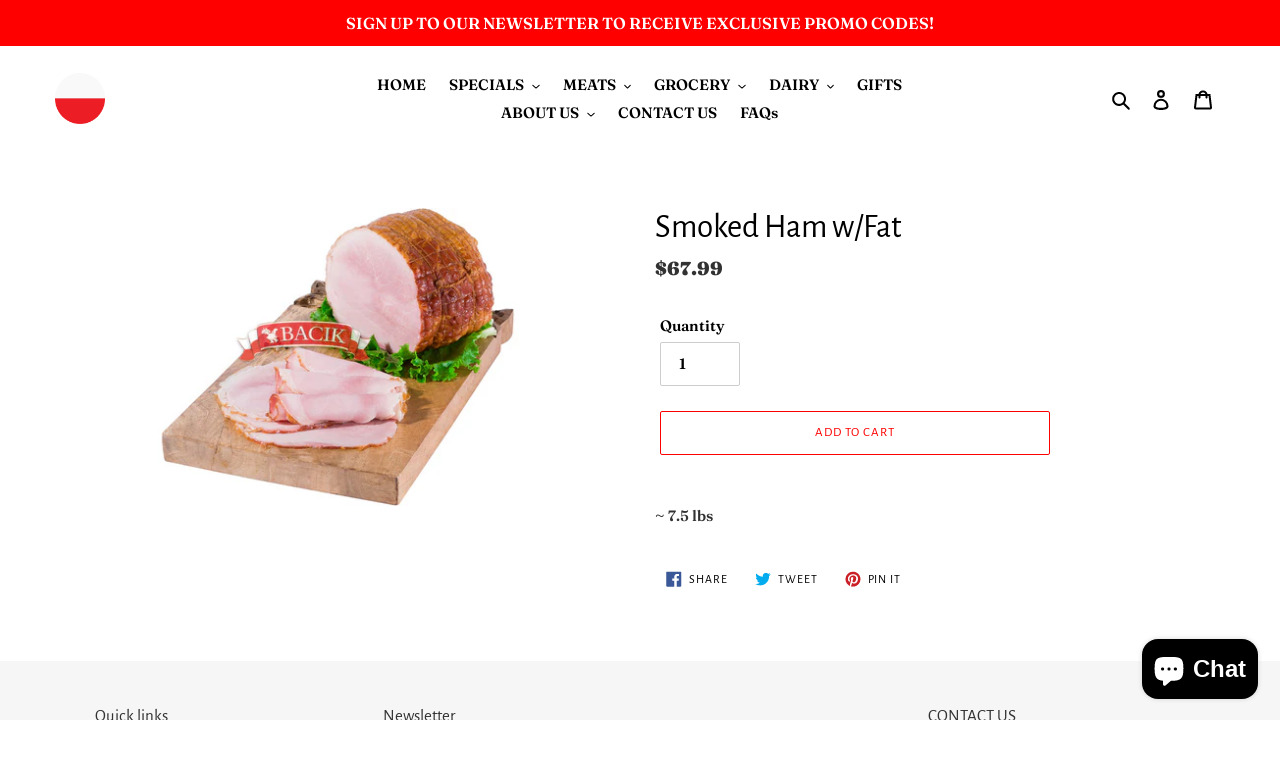

--- FILE ---
content_type: text/javascript
request_url: https://limits.minmaxify.com/stanleys-pierogi.myshopify.com?v=139c&r=20260114150052
body_size: 12714
content:
!function(e){if(!e.minMaxify&&-1==location.href.indexOf("checkout.shopify")){var t=e.minMaxifyContext||{},i=e.minMaxify={shop:"stanleys-pierogi.myshopify.com",cart:null,cartLoadTryCount:0,customer:t.customer,feedback:function(e){if(!(a.search(/\/(account|password|checkouts|cache|blogs|pages|\d+\/)/)>=0)){var t=new XMLHttpRequest;t.open("POST","https://app.minmaxify.com/report"),t.send(location.protocol+"//"+i.shop+a+"\n"+e)}},guarded:function(e,t){return function(){try{var a=t&&t.apply(this,arguments),n=e.apply(this,arguments);return t?n||a:n}catch(e){console.error(e);var r=e.toString();-1==r.indexOf("Maximum call stack")&&i.feedback("ex\n"+(e.stack||"")+"\n"+r)}}}},a=e.location.pathname;i.guarded((function(){var n,r,o,s,u,c=e.jQuery,l=e.document,m={btnCheckout:"[name=checkout],[href='/checkout'],[type=submit][value=Checkout],[onclick='window.location\\=\\'\\/checkout\\''],form[action='/checkout'] [type=submit],.checkout_button,form[action='/cart'] [type=submit].button-cart-custom,.btn-checkout,.checkout-btn,.button-checkout,.rebuy-cart__checkout-button,.gokwik-checkout,.tdf_btn_ck",lblCheckout:"[name=checkout],.checkout_button_label",btnCartQtyAdjust:".cart-item-decrease,.cart-item-increase,.js--qty-adjuster,.js-qty__adjust,.minmaxify-quantity-button,.numberUpDown > *,.cart-item button.adjust,.cart-wrapper .quantity-selector__button,.cart .product-qty > .items,.cart__row [type=button],.cart-item-quantity button.adjust,.cart_items .js-change-quantity,.ajaxcart__qty-adjust,.cart-table-quantity button",divCheckout:".additional-checkout-buttons,.dynamic-checkout__content,.cart__additional_checkout,.additional_checkout_buttons,.paypal-button-context-iframe,.additional-checkout-button--apple-pay,.additional-checkout-button--google-pay",divDynaCheckout:"div.shopify-payment-button,.shopify-payment-button > div,#gokwik-buy-now",fldMin:"",fldQty:"input[name=quantity]",fldCartQty:"input[name^='updates['],.cart__qty-input,[data-cart-item-quantity]",btnCartDrawer:"a[href='/cart'],.js-drawer-open-right",btnUpdate:"[type=submit][name=update],.cart .btn-update"},d=0,h={name:""},p=2e4,f={NOT_VALID_MSG:"Order not valid",CART_UPDATE_MSG:"Cart needs to be updated",CART_AUTO_UPDATE:"Quantities have been changed, press OK to validate the cart.",CART_UPDATE_MSG2:'Cart contents have changed, you must click "Update cart" before proceeding.',VERIFYING_MSG:"Verifying",VERIFYING_EXPANDED:"Please wait while we verify your cart.",PREVENT_CART_UPD_MSG:"\n\n"},g="/";function y(){return(new Date).getTime()}Object.assign;function b(e,t){try{setTimeout(e,t||0)}catch(i){t||e()}}function v(e){return e?"string"==typeof e?l.querySelectorAll(e):e.nodeType?[e]:e:[]}function k(e,t){var i,a=v(e);if(a&&t)for(i=0;i<a.length;++i)t(a[i]);return a}function x(e,t){var i=e&&l.querySelector(e);if(i)return t?"string"==typeof t?i[t]:t(i):i}function _(e,t){if(c)return c(e).trigger(t);k(e,(function(e){e[t]()}))}function w(e,t,i){try{if(c)return c(e).on(t,i)}catch(e){}k(e,(function(e){e.addEventListener(t,i)}))}function M(e,t){try{var i=l.createElement("template");i.innerHTML=e;var a=i.content.childNodes;if(a){if(!t)return a[0];for(;a.length;)t.appendChild(a[0]);return 1}}catch(e){console.error(e)}}function S(e){var t=e.target;try{return(t.closest||t.matches).bind(t)}catch(e){}}function C(){}i.showMessage=function(e){if(B())return(i.closePopup||C)(),!0;var t=I.messages||I.getMessages();if(++d,e&&(i.prevented=y()),!i.showPopup||!i.showPopup(t[0],t.slice(1))){for(var a="",n=0;n<t.length;++n)a+=t[n]+"\n";alert(a),o&&_(m.btnUpdate,"click")}return e&&(e.stopImmediatePropagation&&e.stopImmediatePropagation(),e.stopPropagation&&e.stopPropagation(),e.preventDefault&&e.preventDefault()),!1};var P="top: 0; left: 0; width: 100%; height: 100%; position: fixed;",A=".minmaxify-p-bg {"+P+" z-index: 2147483641; overflow: hidden; background: #0B0B0BCC; opacity: 0.2;} .minmaxify-p-bg.minmaxify-a {transition: opacity 0.15s ease-out; opacity: 1; display: block;} .minmaxify-p-wrap {"+P+' display: table; z-index: 2147483642; outline: none !important; pointer-events: none;} .minmaxify-p-wrap > div {display: table-cell; vertical-align: middle;} .minmaxify-dlg {padding:0px; margin:auto; border: 0px;} .minmaxify-dlg::backdrop {background:#0B0B0BBB;} .minmaxify-p {opacity: .5; color: black; background-color: white; padding: 18px; max-width: 500px; margin: 18px auto; width: calc(100% - 36px); pointer-events: auto; border: solid white 1px; overflow: auto; max-height: 95vh;} dialog > .minmaxify-p {margin:auto; width:100%;} .minmaxify-p.minmaxify-a {opacity: 1; transition: all 0.25s ease-in; border-width: 0px;} .minmaxify-ok {display: inline-block; padding: 8px 20px; margin: 0; line-height: 1.42; text-decoration: none; text-align: center; vertical-align: middle; white-space: nowrap; border: 1px solid transparent; border-radius: 2px; font-family: "Montserrat","Helvetica Neue",sans-serif; font-weight: 400;font-size: 14px;text-transform: uppercase;transition:background-color 0.2s ease-out;background-color: #528ec1; color: white; min-width: unset;} .minmaxify-ok:after {content: "OK";} .minmaxify-close {font-style: normal; font-size: 28px; font-family: monospace; overflow: visible; background: transparent; border: 0; appearance: none; display: block; outline: none; padding: 0px; box-shadow: none; margin: -10px -5px 0 0; opacity: .65;} .minmaxify-p button {user-select: none; cursor: pointer; float:right; width: unset;} .minmaxify-close:hover, .minmaxify-close:focus {opacity: 1;} .minmaxify-p ul {padding-left: 2rem; margin-bottom: 2rem;}';function L(e){if(f.locales){var t=(f.locales[i.locale]||{})[e];if(void 0!==t)return t}return f[e]}var T,G={messages:[L("VERIFYING_EXPANDED")],equalTo:function(e){return this===e}},I=G;function O(e){return n?n.getItemLimits(i,e):{}}function E(){return n&&J}function B(){return I.isOk&&!o&&E()||"force"==I.isOk||r}function q(){location.pathname!=a&&(a=location.pathname);try{if(E()&&!r){!function(){var e=i.cart&&i.cart.items;if(!e)return;k(m.fldCartQty,(function(t){for(var i=0;i<e.length;++i){var a=e[i],n=t.dataset;if(a.key==n.lineId||t.id&&-1!=t.id.search(new RegExp("updates(_large)?_"+a.id,"i"))||(n.cartLine||n.index)==i+1){var r=O(a);r.min>1&&!r.combine&&(t.min=r.min),r.max&&(t.max=r.max),r.multiple&&!r.combine&&(t.step=r.multiple);break}}}))}(),k(m.divDynaCheckout,(function(e){e.style.display="none"}));var t=function(t){var i,n;if(!i){if(!n)try{n=decodeURIComponent(a||location.href||"")}catch(e){n=""}if(!((n=n.split("/")).length>2&&"products"==n[n.length-2]))return;i=n[n.length-1]}var r=(e.ShopifyAnalytics||{}).meta||{},o={handle:i,sku:""},s=r.product,u=r.selectedVariantId;if(!s){var c=x("#ProductJson-product-template");if(c)try{s=c._product||JSON.parse(c.dataset.product||c.textContent)}catch(e){}}if(s){o.product_description=s.description,o.product_type=s.type,o.vendor=s.vendor,o.price=s.price,o.product_title=s.title,o.product_id=s.id;var l=s.variants||[],m=l.length;if(u||1==m)for(var d=0;d<m;++d){var h=l[d];if(1==m||h.id==u){o.variant_title=h.public_title,o.sku=h.sku,o.grams=h.weight,o.price=h.price||s.price,o.variant_id=h.id,o.name=h.name,o.product_title||(o.product_title=h.name);break}}}return $(o),o}();if(t){var n=x(m.fldQty);!function(t,i){function a(e,t){if(arguments.length<2)return i.getAttribute(e);null==t?i.removeAttribute(e):i.setAttribute(e,t)}var n=t.max||void 0,r=t.multiple,o=t.min;if((e.minmaxifyDisplayProductLimit||C)(t),i){var s=a("mm-max"),u=a("mm-step"),c=a("mm-min"),l=parseInt(i.max),m=parseInt(i.step),d=parseInt(i.min);stockMax=parseInt(a("mm-stock-max")),val=parseInt(i.value),(o!=c||o>d)&&((c?val==c||val==d:!val||val<o)&&(i.value=o),!t.combine&&o>1?a("min",o):c&&a("min",1),a("mm-min",o)),isNaN(stockMax)&&!s&&(stockMax=parseInt(a("data-max-quantity")||a("max")),a("mm-stock-max",stockMax)),!isNaN(stockMax)&&n&&n>stockMax&&(n=stockMax),(n!=s||isNaN(l)||l>n)&&(n?a("max",n):s&&a("max",null),a("mm-max",n)),(r!=u||r>1&&m!=r)&&(t.combine?u&&a("step",null):a("step",r),a("mm-step",r))}}(O(t),n)}}}catch(e){console.error(e)}return N(),R(),!0}function N(e,t,i){k(m.lblCheckout,(function(a){var n=null===e?a.minMaxifySavedLabel:e;a.minMaxifySavedLabel||(a.minMaxifySavedLabel=a.value||(a.innerText||a.textContent||"").trim()),void 0!==n&&(a.value=n,a.textContent&&!a.childElementCount&&(a.textContent=n));var r=a.classList;r&&t&&r.add(t),r&&i&&r.remove(i)}))}function U(e){"start"==e?(N(L("VERIFYING_MSG"),"btn--loading"),s||(s=y(),p&&b((function(){s&&y()-s>=p&&(Q()&&i.feedback("sv"),I={isOk:"force"},U("stop"))}),p))):"stop"==e?(N(I.isOk?null:L("NOT_VALID_MSG"),0,"btn--loading"),s=0,(i.popupShown||C)()&&b(i.showMessage)):"changed"==e&&N(L("CART_UPDATE_MSG")),R()}function R(){k(m.divCheckout,(function(e){var t=e.style;B()?e.mm_hidden&&(t.display=e.mm_hidden,e.mm_hidden=!1):"none"!=t.display&&(e.mm_hidden=t.display||"block",t.display="none")})),(e.minmaxifyDisplayCartLimits||C)(!r&&I,o)}function V(e){var t=S(e);if(t){if(t(m.btnCheckout))return i.showMessage(e);t(m.btnCartQtyAdjust)&&i.onChange(e)}}function D(t){null==i.cart&&(i.cart=(e.Shopify||{}).cart||null),t&&function(){let e=(i.cart||{}).items;if(e){J=!0;for(var t=0;t<e.length;++t){var a=e[t];a.quantity&&!$(a)&&(J=!1)}J||Y()}}();var a=i.cart&&i.cart.item_count&&(t||!d&&Q());(q()||a||t)&&(E()&&i.cart?(I=n.validateCart(i),U("stop"),a&&(T&&!I.isOk&&!I.equalTo(T)&&l.body?i.showMessage():!d&&Q()&&b(i.showMessage,100)),T=I):(I=G,U("start"),i.cart||W()))}function Q(){let e=a.length-5;return e<4&&a.indexOf("/cart")==e}function j(e,t,a,n){if(t&&"function"==typeof t.search&&4==e.readyState&&"blob"!=e.responseType){var r,s;try{if(200!=e.status)"POST"==a&&-1!=t.search(/\/cart(\/update|\/change|\/clear|\.js)/)&&(422==e.status?W():o&&(o=!1,D()));else{if("GET"==a&&-1!=t.search(/\/cart($|\.js|\.json|\?view=)/)&&-1==t.search(/\d\d\d/))return;var u=(r=e.response||e.responseText||"").indexOf&&r.indexOf("{")||0;-1!=t.search(/\/cart(\/update|\/change|\/clear|\.js)/)||"/cart"==t&&0==u?(-1!=t.indexOf("callback=")&&r.substring&&(r=r.substring(u,r.length-1)),s=i.handleCartUpdate(r,-1!=t.indexOf("cart.js")?"get":"update",n)):-1!=t.indexOf("/cart/add")?s=i.handleCartUpdate(r,"add",n):"GET"!=a||Q()&&"/cart"!=t||(D(),s=1)}}catch(e){if(!r||0==e.toString().indexOf("SyntaxError"))return;console.error(e),i.feedback("ex\n"+(e.stack||"")+"\n"+e.toString()+"\n"+t)}s&&H()}}function H(){for(var e=500;e<=2e3;e+=500)b(q,e)}function W(){var e=new XMLHttpRequest,t=g+"cart.js?_="+y();e.open("GET",t),e.mmUrl=null,e.onreadystatechange=function(){j(e,t)},e.send(),b((function(){null==i.cart&&i.cartLoadTryCount++<60&&W()}),5e3+500*i.cartLoadTryCount)}i.getLimitsFor=O,i.checkLimits=B,i.onChange=i.guarded((function(){U("changed"),o=!0,I=Q()&&x(m.btnUpdate)?{messages:[L("CART_AUTO_UPDATE")]}:{messages:[L("CART_UPDATE_MSG2")]},R()})),e.getLimits=D,e.mmIsEnabled=B,i.handleCartUpdate=function(e,t,a){"string"==typeof e&&(e=JSON.parse(e));var n="get"==t&&JSON.stringify(e);if("get"!=t||u!=n){if("update"==t)i.cart=e;else if("add"!=t){if(a&&!e.item_count&&i.cart)return;i.cart=e}else{var r=e.items||[e];e=i.cart;for(var s=0;s<r.length;++s){var c=r[s];e&&e.items||(e=i.cart={total_price:0,total_weight:0,items:[],item_count:0}),e.total_price+=c.line_price,e.total_weight+=c.grams*c.quantity,e.item_count+=c.quantity;for(var l=0;l<e.items.length;++l){var m=e.items[l];if(m.id==c.id){e.total_price-=m.line_price,e.total_weight-=m.grams*m.quantity,e.item_count-=m.quantity,e.items[l]=c,c=0;break}}c&&e.items.unshift(c)}e.items=e.items.filter((function(e){return e.quantity>0})),n=JSON.stringify(e)}return u=n,o=!1,D(!0),1}if(!I.isOk)return q(),1};var X={},z={},F={},J=!0;function K(e){e?"string"==typeof e&&(e=JSON.parse(e)):e=[],F={};for(var t=0;t<e.length;++t){var i=e[t];i.product_id&&(X[i.product_id]=i),i.variant_id&&(z[i.variant_id]=i),i.id&&(F[i.id]=i)}}function Y(){var e=new XMLHttpRequest;e.open("GET","/apps/minmaxify/liquids/cart-extras?_="+y()),e.mmUrl=null,e.onreadystatechange=function(){4==e.readyState&&(K(e.responseText),D(!0))},e.send(),b((function(){!J&&i.cartLoadTryCount++<20&&Y()}),1e4+1e3*i.cartLoadTryCount)}function $(e){var t=F[e.id]||z[e.variant_id]||X[e.product_id];if(t)return e.coll=t.collection,e.ptag=t.tag,!0}K(t.cartItemExtras),t.product&&K([t.product]);var Z,ee=e.XMLHttpRequest.prototype,te=ee.open,ie=ee.send;function ae(){c||(c=e.jQuery);var t=e.Shopify||{},a=t.shop||location.host;if(h=t.theme||h,r=!1,a==i.shop){var n;i.locale=t.locale,q(),function(e,t,a,n){k(e,(function(e){if(!e["mmBound_"+t]){e["mmBound_"+t]=!0;var r=e["on"+t];r&&n?e["on"+t]=i.guarded((function(e){!1!==a()?r.apply(this,arguments):e.preventDefault()})):w(e,t,i.guarded(a))}}))}(m.btnCartDrawer,"click",H),i.showPopup||M('<style type="text/css" minmaxify>'+A+"</style>",l.head)&&(i.showPopup=function(e,t){for(var a='<button title="Close (Esc)" type="button" class="minmaxify-close" aria-label="Close">&times;</button>'+e.replace(new RegExp("\n","g"),"<br/>")+"<ul>",r=0;r<t.length;++r){var o=t[r];o&&(a+="<li>"+o+"</li>")}a+='</ul><div><button class="minmaxify-ok"></button><div style="display:table;clear:both;"></div></div>';var s=x("div.minmaxify-p");if(s)s.innerHTML=a,n&&!n.open&&n.showModal();else{var u=l.body;(n=l.createElement("dialog")).showModal?(n.className="minmaxify-dlg",n.innerHTML="<div class='minmaxify-p minmaxify-a'>"+a+"</div>",u.appendChild(n),n.showModal(),w(n,"click",(function(e){var t=S(e);t&&!t(".minmaxify-p")&&i.closePopup()}))):(n=0,u.insertBefore(M("<div class='minmaxify-p-bg'></div>"),u.firstChild),u.insertBefore(M("<div class='minmaxify-p-wrap'><div><div role='dialog' aria-modal='true' aria-live='assertive' tabindex='1' class='minmaxify-p'>"+a+"</div></div></div>"),u.firstChild),b(k.bind(i,".minmaxify-p-bg, .minmaxify-p",(function(e){e.classList.add("minmaxify-a")}))))}return w(".minmaxify-ok","click",(function(){i.closePopup(1)})),w(".minmaxify-close, .minmaxify-p-bg","click",(function(){i.closePopup()})),1},i.closePopup=function(e){n?n.close():k(".minmaxify-p-wrap, .minmaxify-p-bg",(function(e){e.parentNode.removeChild(e)})),o&&e&&_(m.btnUpdate,"click")},i.popupShown=function(){return n?n.open:v("div.minmaxify-p").length},l.addEventListener("keyup",(function(e){27===e.keyCode&&i.closePopup()}))),ne();var s=document.getElementsByTagName("script");for(let e=0;e<s.length;++e){var u=s[e];u.src&&-1!=u.src.indexOf("trekkie.storefront")&&!u.minMaxify&&(u.minMaxify=1,u.addEventListener("load",ne))}}else r=!0}function ne(){var t=e.trekkie||(e.ShopifyAnalytics||{}).lib||{},a=t.track;a&&!a.minMaxify&&(t.track=function(e){return"Viewed Product Variant"==e&&b(q),a.apply(this,arguments)},t.track.minMaxify=1,t.ready&&(t.ready=i.guarded(D,t.ready)));var n=e.subscribe;"function"!=typeof n||n.mm_quTracked||(n.mm_quTracked=1,n("quantity-update",i.guarded(q)))}i.initCartValidator=i.guarded((function(e){n||(n=e,r||D(!0))})),ee.open=function(e,t,i,a,n){return this.mmMethod=e,this.mmUrl=t,te.apply(this,arguments)},ee.send=function(e){var t=this;return t.addEventListener?t.addEventListener("readystatechange",(function(e){j(t,t.mmUrl,t.mmMethod)})):t.onreadystatechange=i.guarded((function(){j(t,t.mmUrl)}),t.onreadystatechange),ie.apply(t,arguments)},(Z=e.fetch)&&!Z.minMaxify&&(e.fetch=function(e,t){var a,n=(t||e||{}).method||"GET";return a=Z.apply(this,arguments),-1!=(e=((e||{}).url||e||"").toString()).search(/\/cart(\/|\.js)/)&&(a=a.then((function(t){try{var a=i.guarded((function(i){t.readyState=4,t.responseText=i,j(t,e,n,!0)}));t.ok?t.clone().text().then(a):a()}catch(e){}return t}))),a},e.fetch.minMaxify=1),["mousedown","touchstart","touchend","click"].forEach((function(t){e.addEventListener(t,i.guarded(V),{capture:!0,passive:!1})})),e.addEventListener("keydown",(function(e){var t=e.key,a=S(e);a&&a(m.fldCartQty)&&(t>=0&&t<=9||-1!=["Delete","Backspace"].indexOf(t))&&i.onChange(e)})),e.addEventListener("change",i.guarded((function(e){var t=S(e);t&&t(m.fldCartQty)&&i.onChange(e)}))),l.addEventListener("DOMContentLoaded",i.guarded((function(){ae(),r||(Q()&&b(D),(e.booster||e.BoosterApps)&&c&&c.fn.ajaxSuccess&&c(l).ajaxSuccess((function(e,t,i){i&&j(t,i.url,i.type)})))}))),ae()}))()}}(window),function(){function e(e,t,i,a){this.cart=t||{},this.opt=e,this.customer=i,this.messages=[],this.locale=a&&a.toLowerCase()}e.prototype={recalculate:function(e){this.isOk=!0,this.messages=!e&&[],this.isApplicable()&&(this._calcWeights(),this.addMsg("INTRO_MSG"),this._doSubtotal(),this._doItems(),this._doGroups(),this._doQtyTotals(),this._doWeight())},getMessages:function(){return this.messages||this.recalculate(),this.messages},isApplicable:function(){var e=this.cart._subtotal=Number(this.cart.total_price||0)/100,t=this.opt.overridesubtotal;if(!(t>0&&e>t)){for(var i=0,a=this.cart.items||[],n=0;n<a.length;n++)i+=Number(a[n].quantity);return this.cart._totalQuantity=i,1}},addMsg:function(e,t){if(!this.messages)return;const i=this.opt.messages;var a=i[e];if(i.locales&&this.locale){var n=(i.locales[this.locale]||{})[e];void 0!==n&&(a=n)}a&&(a=this._fmtMsg(unescape(a),t)),this.messages.push(a)},equalTo:function(e){if(this.isOk!==e.isOk)return!1;var t=this.getMessages(),i=e.messages||e.getMessages&&e.getMessages()||[];if(t.length!=i.length)return!1;for(var a=0;a<t.length;++a)if(t[a]!==i[a])return!1;return!0},_calcWeights:function(){this.weightUnit=this.opt.weightUnit||"g";var e=i[this.weightUnit]||1,t=this.cart.items;if(t)for(var a=0;a<t.length;a++){var n=t[a];n._weight=Math.round(Number(n.grams||0)*e*n.quantity*100)/100}this.cart._totalWeight=Math.round(Number(this.cart.total_weight||0)*e*100)/100},_doSubtotal:function(){var e=this.cart._subtotal,t=this.opt.minorder,i=this.opt.maxorder;e<t&&(this.addMsg("MIN_SUBTOTAL_MSG"),this.isOk=!1),i>0&&e>i&&(this.addMsg("MAX_SUBTOTAL_MSG"),this.isOk=!1)},_doWeight:function(){var e=this.cart._totalWeight,t=this.opt.weightmin,i=this.opt.weightmax;e<t&&(this.addMsg("MIN_WEIGHT_MSG"),this.isOk=!1),i>0&&e>i&&(this.addMsg("MAX_WEIGHT_MSG"),this.isOk=!1)},checkGenericLimit:function(e,t,i){if(!(e.quantity<t.min&&(this.addGenericError("MIN",e,t,i),i)||t.max&&e.quantity>t.max&&(this.addGenericError("MAX",e,t,i),i)||t.multiple>1&&e.quantity%t.multiple>0&&(this.addGenericError("MULT",e,t,i),i))){var a=e.line_price/100;void 0!==t.minAmt&&a<t.minAmt&&(this.addGenericError("MIN_SUBTOTAL",e,t,i),i)||t.maxAmt&&a>t.maxAmt&&this.addGenericError("MAX_SUBTOTAL",e,t,i)}},addGenericError:function(e,t,i,a){var n={item:t};a?(e="PROD_"+e+"_MSG",n.itemLimit=i,n.refItem=a):(e="GROUP_"+e+"_MSG",n.groupLimit=i),this.addMsg(e,n),this.isOk=!1},_buildLimitMaps:function(){var e=this.opt,t=e.items||[];e.bySKU={},e.byId={},e.byHandle={};for(var i=0;i<t.length;++i){var a=t[i];a.sku?e.bySKU[a.sku]=a:(a.h&&(e.byHandle[a.h]=a),a.id&&(e.byId[a.id]=a))}},_doItems:function(){var e,t=this.cart.items||[],i={},a={},n=this.opt;n.byHandle||this._buildLimitMaps(),(n.itemmin||n.itemmax||n.itemmult)&&(e={min:n.itemmin,max:n.itemmax,multiple:n.itemmult});for(var r=0;r<t.length;r++){var o=t[r],s=this.getCartItemKey(o),u=i[s],c=a[o.handle];u?(u.quantity+=o.quantity,u.line_price+=o.line_price,u._weight+=o._weight):u=i[s]={ref:o,quantity:o.quantity,line_price:o.line_price,grams:o.grams,_weight:o._weight,limit:this._getIndividualItemLimit(o)},c?(c.quantity+=o.quantity,c.line_price+=o.line_price,c._weight+=o._weight):c=a[o.handle]={ref:o,quantity:o.quantity,line_price:o.line_price,grams:o.grams,_weight:o._weight},c.limit&&c.limit.combine||(c.limit=u.limit)}for(var l in i){if(o=i[l])((m=o.limit||o.limitRule)?!m.combine:e)&&this.checkGenericLimit(o,m||e,o.ref)}for(var l in a){var m;if(o=a[l])(m=o.limit||o.limitRule)&&m.combine&&this.checkGenericLimit(o,m,o.ref)}},getCartItemKey:function(e){var t=e.handle;return t+=e.sku||e.variant_id},getCartItemIds:function(e){var t={handle:e.handle||"",product_id:e.product_id,sku:e.sku},i=t.handle.indexOf(" ");return i>0&&(t.sku=t.handle.substring(i+1),t.handle=t.handle.substring(0,i)),t},_getIndividualItemLimit:function(e){var t=this.opt,i=this.getCartItemIds(e);return t.bySKU[i.sku]||t.byId[i.product_id]||t.byHandle[i.handle]||this.getIndividualGroupLimit(e,i)},getItemLimit:function(e){var t=this.opt;if(!t)return{};void 0===t.byHandle&&this._buildLimitMaps();var i=this._getIndividualItemLimit(e);return i||(i={min:t.itemmin,max:t.itemmax,multiple:t.itemmult}),i},calcItemLimit:function(e){var t=this.getItemLimit(e);(t={max:t.max||0,multiple:t.multiple||1,min:t.min,combine:t.combine}).min||(t.min=t.multiple);var i=this.opt.maxtotalitems||0;(!t.max||i&&i<t.max)&&(t.max=i);for(var a=this.opt.groups||[],n=0;n<a.length;++n){var r=a[n];1==r.combine&&this.groupIsApplicable(e,r)&&(!t.max||r.max&&r.max<t.max)&&(t.max=r.max)}return t},_doQtyTotals:function(){var e=this.opt.maxtotalitems,t=this.opt.mintotalitems,i=this.opt.multtotalitems,a=this.cart._totalQuantity;0!=e&&a>e&&(this.addMsg("TOTAL_ITEMS_MAX_MSG"),this.isOk=!1),a<t&&(this.addMsg("TOTAL_ITEMS_MIN_MSG"),this.isOk=!1),i>1&&a%i>0&&(this.addMsg("TOTAL_ITEMS_MULT_MSG"),this.isOk=!1)},getIndividualGroupLimit:function(e,t){for(var i=this.opt.groups||[],a=0;a<i.length;++a){var n=i[a];if(1!=n.combine&&this.groupIsApplicable(e,n,t))return n}},groupIsApplicable:function(e,i,a){var n=i.field,r=i.op,o=i.filter;if("[]"==n)return this.checkMultipleConditions(o||[],this.groupIsApplicable.bind(this,e),r,a);var s,u=e[n];switch(n){case"ctags":u=(this.customer||{}).tags||[],s=!0;break;case"product":u=e.product_id;case"coll":case"ptag":s=!0;break;case"price":u/=100;break;case"handle":void 0!==(a||{}).handle&&(u=a.handle)}return s&&("e"==r?(r="oo",o=[o]):"ne"==r&&(r="no",o=[o])),t[r](u,o)},_doGroups:function(){for(var e=this.opt.groups||[],t=0;t<e.length;++t){var i=e[t];if(1==i.combine){for(var a=0,n=0,r=this.cart.items||[],o=0;o<r.length;++o){var s=r[o];this.groupIsApplicable(s,i)&&(a+=s.quantity,n+=s.line_price)}a&&this.checkGenericLimit({quantity:a,line_price:n},i)}}},checkMultipleConditions:function(e,t,i,a){for(var n=0;n<e.length;++n){if(t(e[n],a)){if("not"==i)return!1;if("or"==i)return!0}else{if("and"==i)return!1;if("nor"==i)return!0}}return"and"==i||"not"==i},_fmtMsg:function(e,t){var i,a,n,r=this;return e.replace(/\{\{\s*(.*?)\s*\}\}/g,(function(e,o){try{i||(i=r._getContextMsgVariables(t)||{});var s=i[o];return void 0!==s?s:a||(a=i,r._setGeneralMsgVariables(a),void 0===(s=a[o]))?(n||(n=r._makeEvalFunc(i)),n(o)):s}catch(e){return'"'+e.message+'"'}}))},formatMoney:function(e){var t=this.opt.moneyFormat;if(void 0!==t){try{e=e.toLocaleString()}catch(e){}t&&(e=t.replace(/{{\s*amount[a-z_]*\s*}}/,e))}return e},_getContextMsgVariables(e){if(e){var t,i;if(e.itemLimit){var a=e.item,n=e.refItem||a,r=e.itemLimit;t={item:n,ProductQuantity:a.quantity,ProductName:r.combine&&unescape(n.product_title||r.name)||n.title,GroupTitle:r.title,ProductMinQuantity:r.min,ProductMaxQuantity:r.max,ProductQuantityMultiple:r.multiple},i=[["ProductAmount",Number(a.line_price)/100],["ProductMinAmount",r.minAmt],["ProductMaxAmount",r.maxAmt]]}if(e.groupLimit){a=e.item,n=e.refItem||a,r=e.groupLimit;t={item:n,GroupQuantity:a.quantity,GroupTitle:r.title,GroupMinQuantity:r.min,GroupMaxQuantity:r.max,GroupQuantityMultiple:r.multiple},i=[["GroupAmount",Number(a.line_price)/100],["GroupMinAmount",r.minAmt],["GroupMaxAmount",r.maxAmt]]}if(t){for(var o=0;o<i.length;o++){const e=i[o];isNaN(e[1])||Object.defineProperty(t,e[0],{get:this.formatMoney.bind(this,e[1])})}return t}}},_setGeneralMsgVariables:function(e){var t=this.cart,i=this.opt;e.CartWeight=t._totalWeight,e.CartMinWeight=i.weightmin,e.CartMaxWeight=i.weightmax,e.WeightUnit=this.weightUnit,e.CartQuantity=t._totalQuantity,e.CartMinQuantity=i.mintotalitems,e.CartMaxQuantity=i.maxtotalitems,e.CartQuantityMultiple=i.multtotalitems;for(var a=[["CartAmount",t._subtotal],["CartMinAmount",i.minorder],["CartMaxAmount",i.maxorder]],n=0;n<a.length;n++){const t=a[n];isNaN(t[1])||Object.defineProperty(e,t[0],{get:this.formatMoney.bind(this,t[1])})}},_makeEvalFunc:function(e){return new Function("_expr","with(this) return eval(_expr)").bind(e)}};var t={c:function(e,t){return e&&String(e).indexOf(t)>-1},nc:function(e,t){return e&&-1==String(e).indexOf(t)},e:function(e,t){return e==t},g:function(e,t){return e>t},l:function(e,t){return e<t},ne:function(e,t){return e!=t},be:function(e,t){return e>t[0]&&e<t[1]},oo:function(e,t){if(e){e instanceof Array||(e=[e]);for(var i=0;i<e.length;++i)for(var a=0;a<t.length;++a)if(e[i]==t[a])return 1}},no:function(e,t){e instanceof Array||(e=[e]);for(var i=0;i<e.length;++i)for(var a=0;a<t.length;++a)if(e[i]==t[a])return 0;return 1}},i={g:1,kg:.001,lb:.00220462,oz:.03527396},a={messages:{INTRO_MSG:"Cannot place order, conditions not met: \n\n",GROUP_MIN_MSG:"Must have at least {{GroupMinQuantity}} of {{GroupTitle}}.",GROUP_MAX_MSG:"Must have at most {{GroupMaxQuantity}} of {{GroupTitle}}.",GROUP_MULT_MSG:"{{GroupTitle}} quantity must be a multiple of {{GroupQuantityMultiple}}.",PROD_MIN_MSG:"{{ProductName}}: Must have at least {{ProductMinQuantity}} of this item.",PROD_MAX_MSG:"{{ProductName}}: Must have at most {{ProductMaxQuantity}} of this item.",PROD_MULT_MSG:"{{ProductName}}: Quantity must be a multiple of {{ProductQuantityMultiple}}."},items:[{id:7903140642947,h:"golka-smoked-cheese",name:'"Golka" smoked cheese',max:5},{id:4683755257987,h:"apple-12-artisanal-vegan-pierogi",name:"Apple - 12 Artisanal Vegan Pierogi"},{id:7738489798787,h:"apple-compote-w-bison-grass-extract",name:"Apple Compote w/Bison grass extract"},{id:6599102562435,h:"apricot-preserves",name:"Apricot Preserves"},{id:4782089797763,h:"baby-red-beets",name:"Baby Red Beets"},{id:4782091174019,h:"blackcurrant-syrup",name:"Blackcurrant Syrup"},{id:4782090322051,h:"blackcurrants-in-syrup",name:"Blackcurrants in Syrup"},{id:4683742642307,h:"blueberry-12-artisanal-vegetarian-pierogi",name:"Blueberry - 12 Artisanal Vegan Pierogi"},{id:4782091468931,h:"blueberry-syrup",name:"Blueberry Syrup"},{id:7705167331459,h:"butter-cookies-chocolate-striped",name:"Butter cookies chocolate striped"},{id:7924057374851,h:"champignon-mushroom-stuffing-large",name:"Champignon mushroom stuffing large"},{id:4683709677699,h:"cheese-12-artisanal-vegan-pierogi",name:"Cheese - 12 Artisanal Vegetarian Pierogi"},{id:4683725734019,h:"cheese-with-chocolate-12-artisanal-vegetarian-pierogi",name:"Cheese with Chocolate - 12 Artisanal Vegetarian Pierogi"},{id:4683716296835,h:"cheese-with-raisins-12-artisanal-vegetarian-pierogi",name:"Cheese with Raisins - 12 Artisanal Vegetarian Pierogi"},{id:7738488782979,h:"cherry-currant-compote-w-anise",name:"Cherry & Currant Compote w/Anise"},{id:7705167298691,h:"cherry-compote",name:"Cherry Compote"},{id:4782091010179,h:"cherry-syrup",name:"Cherry Syrup"},{id:4782091075715,h:"chokeberry-syrup",name:"Chokeberry Syrup"},{id:4782086881411,h:"chopped-sorrel-leaves-large",name:"Chopped Sorrel Leaves (Szczaw siekany)"},{id:8055723884675,h:"classic-easter-basket-bundle",name:"Classic Easter basket bundle",max:1},{id:8071875395715,h:"copy-of-premium-easter-basket-bundle",name:"Classic Easter basket bundle",max:1},{id:4782089404547,h:"cooked-shredded-beets",name:"Cooked Shredded Beets"},{id:7864742609027,h:"cotton-bag-kociewie-pattern",name:"Cotton bag",max:5},{id:4782090846339,h:"cucumber-chips",name:"Cucumber Chips"},{id:4782087143555,h:"cucumber-puree",name:"Cucumber Puree"},{id:4782089142403,h:"cucumbers-in-brine",name:"Cucumbers in Brine"},{id:4782089764995,h:"cucumbers-in-brine-barrel",name:"Cucumbers in Brine Barrel"},{id:5178710229123,h:"cucumbers-in-brine-barreled",name:"Cucumbers in Brine Barreled"},{id:4782088028291,h:"cucumbers-in-brine-lowickie-style",name:"Cucumbers in Brine Lowickie Style"},{id:4782088224899,h:"cucumbers-in-brine-with-spicy-chili",name:"Cucumbers in Brine with Spicy Chili"},{id:4782089535619,h:"dill-pickles",name:"Dill Pickles"},{id:4782086684803,h:"cucumbers-pickled-in-mustard-sauce",name:"Dill Pickles in Mustard Sauce"},{id:4782086979715,h:"dill-pickles-lowickie-style",name:"Dill Pickles Lowickie Style"},{id:4782086717571,h:"dill-pickles-with-spicy-chili",name:"Dill Pickles with Spicy Chili"},{id:4782087897219,h:"dill-pickles-with-sweet-peppers",name:"Dill Pickles with Sweet Peppers"},{id:7863522164867,h:"gingerbread-cookies",name:"Gingerbread cookies"},{id:4782090485891,h:"greek-style-salad",name:"Greek Style Salad"},{id:4782088781955,h:"horseradish-beetroot-puree-large",name:"Horseradish Beetroot Puree Large"},{id:6624274841731,h:"lemonade-carbonated-bolek-lolek",name:"Lemonade Carbonated Bolek & Lolek"},{id:5178706886787,h:"marinated-bay-bolete-large",name:"Marinated Bay Bolete Large",max:3},{id:5178707050627,h:"marinated-cepes-large",name:"Marinated Cepes Large",max:3},{id:8569676169347,h:"mini-wooden-easter-eggs",name:"Mini wooden easter eggs",max:10},{id:4782090584195,h:"mixed-vegetable-salad-balkan-style",name:"Mixed Vegetable Salad Balkan Style"},{id:4782091960451,h:"multifruit-marmalade",name:"Multifruit Marmalade"},{id:4683701223555,h:"mushroom-uszka-15-artisanal-vegan-pierogi",name:"Mushroom Uszka - 15 Artisanal Vegan Pierogi"},{id:4782086160515,h:"mustard-with-honey-horseradish",name:"Mustard with Honey & Horseradish"},{id:6596518346883,h:"mustard-with-honey-horseradish-large",name:"Mustard with Honey & Horseradish Large",max:3},{id:6624277430403,h:"organic-birch-water-w-added-sugar",name:"Organic Birch Water"},{id:4782092025987,h:"peach-preserves",name:"Peach Preserves"},{id:7738489143427,h:"pear-compote-w-clove-extract",name:"Pear Compote w/Clove extract"},{id:4782090125443,h:"pickled-celeriac-large",name:"Pickled Celeriac Large"},{id:4782087241859,h:"pickled-mushroom-champignons-large",name:"Pickled Mushroom Champignons Large",max:3},{id:6624275595395,h:"pink-lemonade-carbonated-bolek-lolek",name:"Pink Lemonade Carbonated Bolek & Lolek"},{id:4782088650883,h:"plum-preserves-large",name:"Plum Spread Large",max:3},{id:4782090289283,h:"plums-in-syrup",name:"Plums in Syrup"},{id:6624265470083,h:"podpiwek-juniper-hops-drink",name:"Podpiwek - Juniper & Hops drink"},{id:6624266911875,h:"podpiwek-juniper-hops-drink-w-blackcurrant",name:"Podpiwek - Juniper & Hops drink w/blackcurrant"},{id:6624266223747,h:"podpiwek-juniper-hops-drink-w-coffee",name:"Podpiwek - Juniper & Hops drink w/coffee"},{id:6605694730371,h:"polish-mustard",name:"Polish Mustard",max:3},{id:8561196925059,h:"polish-wheat-flour-krolowa-kuchni",name:"Polish wheat flour Krolowa Kuchni",max:3},{id:4782087733379,h:"polonaise-cucumbers-in-brine",name:"Polonaise Cucumbers in Brine"},{id:4782087602307,h:"polonaise-dill-pickles",name:"Polonaise Dill Pickles"},{id:4782087536771,h:"polonaise-sauerkraut",name:"Polonaise Sauerkraut"},{id:4782087471235,h:"polonaise-sauerkraut-with-carrots",name:"Polonaise Sauerkraut with Carrots"},{id:4782087667843,h:"polonaise-sweet-sour-dill-pickles",name:"Polonaise Sweet & Sour Dill Pickles"},{id:7882543562883,h:"pomegranate-syrup",name:"Pomegranate Syrup"},{id:4683332386947,h:"potato-cheddar-12-artisanal-vegetarian-pierogi",name:"Potato & Cheddar - 12 Artisanal Vegetarian Pierogi"},{id:4682766647427,h:"potato-cheese-12-artisanal-vegetarian-pierogi",name:"Potato & Cheese - 12 Artisanal Vegetarian Pierogi"},{id:4683636310147,h:"potato-jalapeno-12-artisanal-vegan-pierogi",name:"Potato & Jalapeño - 12 Artisanal Vegan Pierogi"},{id:4683371282563,h:"potato-mushroom-truffle-12-artisanal-vegan-pierogi",name:"Potato & Mushroom Truffle - 12 Artisanal Vegetarian Pierogi"},{id:4682726736003,h:"potato-onion-12-artisanal-vegan-pierogi",name:"Potato & Onion - 12 Artisanal Vegan Pierogi"},{id:4683696504963,h:"potato-spinach-12-artisanal-vegan-pierogi",name:"Potato & Spinach - 12 Artisanal Vegan Pierogi"},{id:7744841416835,h:"potato-dumplings",name:"Potato Dumplings"},{id:4683325243523,h:"potato-spinach-feta-12-artisanal-vegetarian-pierogi",name:"Potato, Spinach & Feta - 12 Artisanal Vegetarian Pierogi"},{id:8055845617795,h:"premium-easter-basket-bundle",name:"Premium Easter basket bundle",max:1},{id:8071874904195,h:"premium-easter-jars-bundle",name:"Premium Easter table bundle",max:1},{id:4683758633091,h:"prune-12-artisanal-vegan-pierogi",name:"Prune - 12 Artisanal Vegan Pierogi"},{id:7738477871235,h:"raspberry-compote-w-seaberry",name:"Raspberry Compote w/Seaberry"},{id:4782090944643,h:"raspberry-syrup",name:"Raspberry Syrup"},{id:4782091272323,h:"raspberry-with-lemon-syrup",name:"Raspberry with Lemon Syrup"},{id:4782087831683,h:"red-beets-grated",name:"Red Beets Grated"},{id:4782087798915,h:"red-beets-sliced",name:"Red Beets Sliced"},{id:6749566566531,h:"roasted-red-peppers-w-garlic",name:"Roasted Red Peppers w/Garlic"},{id:4683706138755,h:"sauerkraut-12-artisanal-vegan-pierogi",name:"Sauerkraut - 12 Artisanal Vegan Pierogi"},{id:4782089044099,h:"sauerkraut",name:"Sauerkraut (Kapusta)"},{id:4683144134787,h:"sauerkraut-mushroom-12-artisanal-vegan-pierogi",name:"Sauerkraut & Mushroom - 12 Artisanal Vegan Pierogi"},{id:4782090682499,h:"sauerkraut-home-style",name:"Sauerkraut Home Style (kapusta obiadowa)"},{id:4782089109635,h:"sauerkraut-with-carrots",name:"Sauerkraut w/carrots (kapusta z marchewka)"},{id:4782090748035,h:"sauerkraut-with-mushrooms",name:"Sauerkraut with Mushrooms"},{id:4782089011331,h:"shredded-red-beets",name:"Shredded Red Beets"},{id:4782089568387,h:"shredded-red-cabbage-with-apple",name:"Shredded Red Cabbage with Apple"},{id:4782089207939,h:"sliced-sandwich-pickles",name:"Sliced Sandwich Pickles"},{id:8069768118403,h:"soup-lovers-bundle",name:"Soup lovers bundle",max:1},{id:4782090223747,h:"sour-cherries-in-syrup",name:"Sour Cherries in Syrup"},{id:4782088814723,h:"sourdough-for-white-borscht",name:"Sourdough for White Borscht (Zurek)",max:3},{id:7901805936771,h:"sparkling-lemonade",name:"Sparkling lemonade"},{id:4683347886211,h:"spinach-12-artisanal-vegan-pierogi",name:"Spinach - 12 Artisanal Vegan Pierogi"},{id:4683643715715,h:"spinach-cheese-12-artisanal-vegetarian-pierogi",name:"Spinach & Cheese - 12 Artisanal Vegetarian Pierogi"},{id:4782090158211,h:"strawberries-in-syrup",name:"Strawberries in Syrup"},{id:4683752996995,h:"strawberry-12-artisanal-vegan-pierogi",name:"Strawberry - 12 Artisanal Vegan Pierogi"},{id:4782091370627,h:"strawberry-syrup",name:"Strawberry Syrup",max:-1},{id:4782088880259,h:"sunburst-squash",name:"Sunburst Squash"},{id:4782087045251,h:"sweet-red-peppers-marinated",name:"Sweet Red Peppers Marinated"},{id:4782089699459,h:"vegetarian-sauerkraut-bigos-stew",name:"Vegetarian Sauerkraut 'Bigos' Stew"},{id:4782089863299,h:"vinegar-concentrate-10",name:"Vinegar Concentrate 10%",max:3},{id:4782092091523,h:"white-beans-in-brine",name:"White Beans in Brine"},{id:4782092222595,h:"white-beans-in-tomato-sauce",name:"White Beans in Tomato Sauce"},{id:7924059504771,h:"wild-mushroom-stuffing-large",name:"Wild mushroom stuffing large"},{id:4782091337859,h:"wild-strawberry-syrup",name:"Wild Strawberry Syrup"},{id:8794089947267,h:"xmas-box-bundle",name:"Xmas box bundle",max:1}],groups:[{field:"coll",op:"oo",filter:[178255593603],title:"Stanley's Pierogi",combine:!0,max:10},{field:"coll",op:"oo",filter:[404085801091],title:"Bundles",combine:!0,max:1},{field:"coll",op:"oo",filter:[403651068035,403650084995],title:"Beverages, Preserves / Pickled goods",combine:!0,max:12}],rules:[],moneyFormat:"${{amount}}",weightUnit:"lb",customerTagOp:"contains"},n={apiVer:[1,1],validateCart:function(e){var t=this.instantiate(e);return t.recalculate(),t},getItemLimits:function(e,t){var i=this.instantiate(e);return i.isApplicable()?i.calcItemLimit(t):{min:1}},instantiate:function(t){return new e(a,t.cart,t.customer,t.locale)}};minMaxify.initCartValidator(n)}();